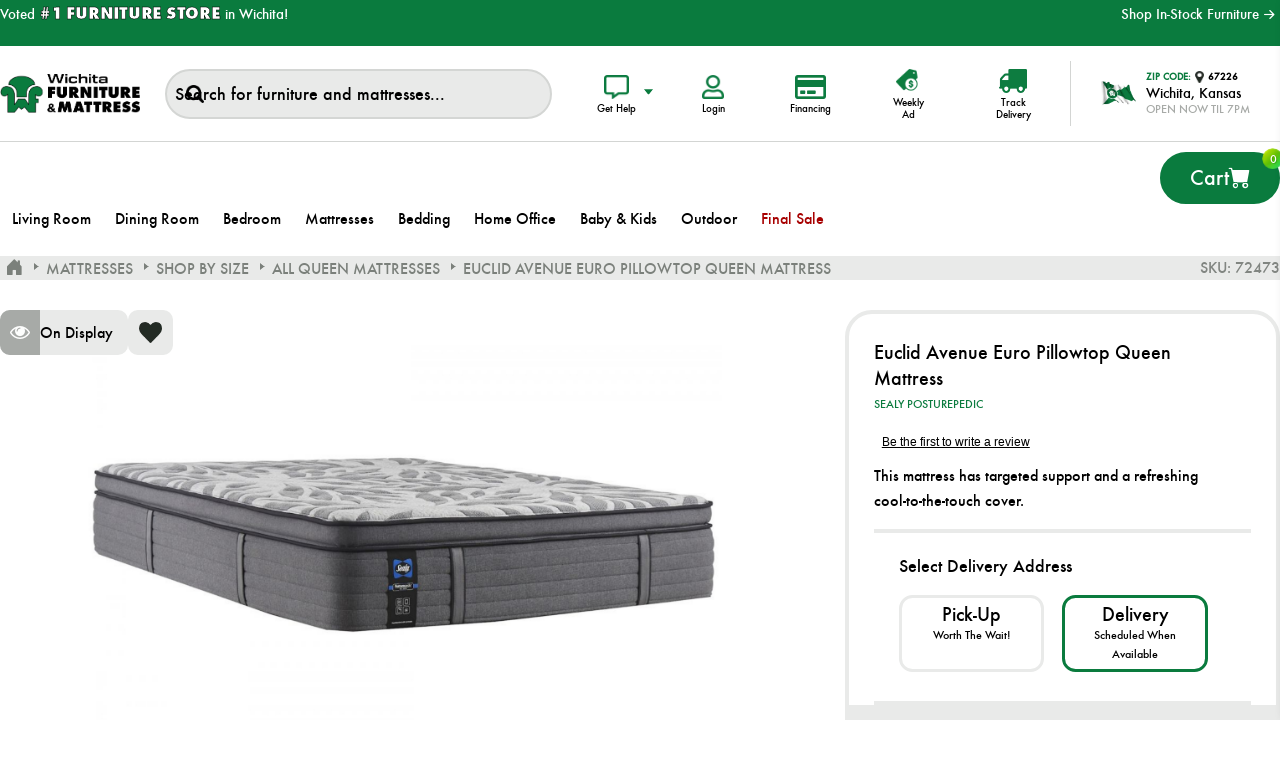

--- FILE ---
content_type: text/html; charset=utf-8
request_url: https://wichitafurniture.com/NopAjaxCart/GetAjaxCartButtonsAjax
body_size: -150
content:


        <div class="ajax-cart-button-wrapper qty-enabled" data-productid="63356" data-isproductpage="false">
                        <input type="text" aria-label="productQuantityTextBox" data-quantityproductid="63356" class="productQuantityTextBox" value="1" />
                <button type="button" class="button-2 product-box-add-to-cart-button nopAjaxCartProductListAddToCartButton" data-productid="63356">
                    Add to cart
                </button>


        </div>
        <div class="ajax-cart-button-wrapper qty-enabled" data-productid="63357" data-isproductpage="false">
                        <input type="text" aria-label="productQuantityTextBox" data-quantityproductid="63357" class="productQuantityTextBox" value="1" />
                <button type="button" class="button-2 product-box-add-to-cart-button nopAjaxCartProductListAddToCartButton" data-productid="63357">
                    Add to cart
                </button>


        </div>
        <div class="ajax-cart-button-wrapper qty-enabled" data-productid="63359" data-isproductpage="false">
                        <input type="text" aria-label="productQuantityTextBox" data-quantityproductid="63359" class="productQuantityTextBox" value="1" />
                <button type="button" class="button-2 product-box-add-to-cart-button nopAjaxCartProductListAddToCartButton" data-productid="63359">
                    Add to cart
                </button>


        </div>
        <div class="ajax-cart-button-wrapper qty-enabled" data-productid="100571" data-isproductpage="false">
                        <input type="text" aria-label="productQuantityTextBox" data-quantityproductid="100571" class="productQuantityTextBox" value="1" />
                <button type="button" class="button-2 product-box-add-to-cart-button nopAjaxCartProductListAddToCartButton" data-productid="100571">
                    Add to cart
                </button>


        </div>


--- FILE ---
content_type: text/css
request_url: https://wichitafurniture.com/Plugins/Misc.STORIS/styles/product-details/bundle-fulfillment-options.min.css?version=45.13.0.25491
body_size: -779
content:
/* source-copy-and-override-reference */
@import 'bundle-fulfillment-options-source-copy.min.css';
@import '../../../../themes/storiscssoverrides/plugins/misc.storis/styles/product-details/bundle-fulfillment-options-override.min.css';
